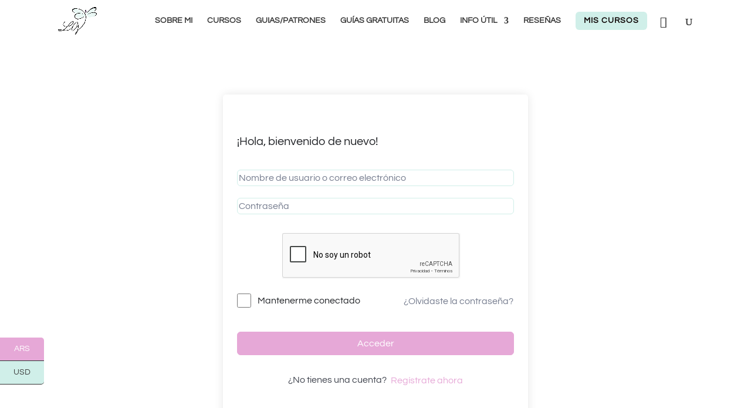

--- FILE ---
content_type: text/html; charset=utf-8
request_url: https://www.google.com/recaptcha/api2/anchor?ar=1&k=6Lc7AU8mAAAAAMCEMloxBW1E2f2xsCWLoX2A2wjv&co=aHR0cHM6Ly9sZ2Nyb2NoZXQuY29tOjQ0Mw..&hl=es&v=9TiwnJFHeuIw_s0wSd3fiKfN&size=normal&anchor-ms=20000&execute-ms=30000&cb=h87m5sv8zb9l
body_size: 49036
content:
<!DOCTYPE HTML><html dir="ltr" lang="es"><head><meta http-equiv="Content-Type" content="text/html; charset=UTF-8">
<meta http-equiv="X-UA-Compatible" content="IE=edge">
<title>reCAPTCHA</title>
<style type="text/css">
/* cyrillic-ext */
@font-face {
  font-family: 'Roboto';
  font-style: normal;
  font-weight: 400;
  font-stretch: 100%;
  src: url(//fonts.gstatic.com/s/roboto/v48/KFO7CnqEu92Fr1ME7kSn66aGLdTylUAMa3GUBHMdazTgWw.woff2) format('woff2');
  unicode-range: U+0460-052F, U+1C80-1C8A, U+20B4, U+2DE0-2DFF, U+A640-A69F, U+FE2E-FE2F;
}
/* cyrillic */
@font-face {
  font-family: 'Roboto';
  font-style: normal;
  font-weight: 400;
  font-stretch: 100%;
  src: url(//fonts.gstatic.com/s/roboto/v48/KFO7CnqEu92Fr1ME7kSn66aGLdTylUAMa3iUBHMdazTgWw.woff2) format('woff2');
  unicode-range: U+0301, U+0400-045F, U+0490-0491, U+04B0-04B1, U+2116;
}
/* greek-ext */
@font-face {
  font-family: 'Roboto';
  font-style: normal;
  font-weight: 400;
  font-stretch: 100%;
  src: url(//fonts.gstatic.com/s/roboto/v48/KFO7CnqEu92Fr1ME7kSn66aGLdTylUAMa3CUBHMdazTgWw.woff2) format('woff2');
  unicode-range: U+1F00-1FFF;
}
/* greek */
@font-face {
  font-family: 'Roboto';
  font-style: normal;
  font-weight: 400;
  font-stretch: 100%;
  src: url(//fonts.gstatic.com/s/roboto/v48/KFO7CnqEu92Fr1ME7kSn66aGLdTylUAMa3-UBHMdazTgWw.woff2) format('woff2');
  unicode-range: U+0370-0377, U+037A-037F, U+0384-038A, U+038C, U+038E-03A1, U+03A3-03FF;
}
/* math */
@font-face {
  font-family: 'Roboto';
  font-style: normal;
  font-weight: 400;
  font-stretch: 100%;
  src: url(//fonts.gstatic.com/s/roboto/v48/KFO7CnqEu92Fr1ME7kSn66aGLdTylUAMawCUBHMdazTgWw.woff2) format('woff2');
  unicode-range: U+0302-0303, U+0305, U+0307-0308, U+0310, U+0312, U+0315, U+031A, U+0326-0327, U+032C, U+032F-0330, U+0332-0333, U+0338, U+033A, U+0346, U+034D, U+0391-03A1, U+03A3-03A9, U+03B1-03C9, U+03D1, U+03D5-03D6, U+03F0-03F1, U+03F4-03F5, U+2016-2017, U+2034-2038, U+203C, U+2040, U+2043, U+2047, U+2050, U+2057, U+205F, U+2070-2071, U+2074-208E, U+2090-209C, U+20D0-20DC, U+20E1, U+20E5-20EF, U+2100-2112, U+2114-2115, U+2117-2121, U+2123-214F, U+2190, U+2192, U+2194-21AE, U+21B0-21E5, U+21F1-21F2, U+21F4-2211, U+2213-2214, U+2216-22FF, U+2308-230B, U+2310, U+2319, U+231C-2321, U+2336-237A, U+237C, U+2395, U+239B-23B7, U+23D0, U+23DC-23E1, U+2474-2475, U+25AF, U+25B3, U+25B7, U+25BD, U+25C1, U+25CA, U+25CC, U+25FB, U+266D-266F, U+27C0-27FF, U+2900-2AFF, U+2B0E-2B11, U+2B30-2B4C, U+2BFE, U+3030, U+FF5B, U+FF5D, U+1D400-1D7FF, U+1EE00-1EEFF;
}
/* symbols */
@font-face {
  font-family: 'Roboto';
  font-style: normal;
  font-weight: 400;
  font-stretch: 100%;
  src: url(//fonts.gstatic.com/s/roboto/v48/KFO7CnqEu92Fr1ME7kSn66aGLdTylUAMaxKUBHMdazTgWw.woff2) format('woff2');
  unicode-range: U+0001-000C, U+000E-001F, U+007F-009F, U+20DD-20E0, U+20E2-20E4, U+2150-218F, U+2190, U+2192, U+2194-2199, U+21AF, U+21E6-21F0, U+21F3, U+2218-2219, U+2299, U+22C4-22C6, U+2300-243F, U+2440-244A, U+2460-24FF, U+25A0-27BF, U+2800-28FF, U+2921-2922, U+2981, U+29BF, U+29EB, U+2B00-2BFF, U+4DC0-4DFF, U+FFF9-FFFB, U+10140-1018E, U+10190-1019C, U+101A0, U+101D0-101FD, U+102E0-102FB, U+10E60-10E7E, U+1D2C0-1D2D3, U+1D2E0-1D37F, U+1F000-1F0FF, U+1F100-1F1AD, U+1F1E6-1F1FF, U+1F30D-1F30F, U+1F315, U+1F31C, U+1F31E, U+1F320-1F32C, U+1F336, U+1F378, U+1F37D, U+1F382, U+1F393-1F39F, U+1F3A7-1F3A8, U+1F3AC-1F3AF, U+1F3C2, U+1F3C4-1F3C6, U+1F3CA-1F3CE, U+1F3D4-1F3E0, U+1F3ED, U+1F3F1-1F3F3, U+1F3F5-1F3F7, U+1F408, U+1F415, U+1F41F, U+1F426, U+1F43F, U+1F441-1F442, U+1F444, U+1F446-1F449, U+1F44C-1F44E, U+1F453, U+1F46A, U+1F47D, U+1F4A3, U+1F4B0, U+1F4B3, U+1F4B9, U+1F4BB, U+1F4BF, U+1F4C8-1F4CB, U+1F4D6, U+1F4DA, U+1F4DF, U+1F4E3-1F4E6, U+1F4EA-1F4ED, U+1F4F7, U+1F4F9-1F4FB, U+1F4FD-1F4FE, U+1F503, U+1F507-1F50B, U+1F50D, U+1F512-1F513, U+1F53E-1F54A, U+1F54F-1F5FA, U+1F610, U+1F650-1F67F, U+1F687, U+1F68D, U+1F691, U+1F694, U+1F698, U+1F6AD, U+1F6B2, U+1F6B9-1F6BA, U+1F6BC, U+1F6C6-1F6CF, U+1F6D3-1F6D7, U+1F6E0-1F6EA, U+1F6F0-1F6F3, U+1F6F7-1F6FC, U+1F700-1F7FF, U+1F800-1F80B, U+1F810-1F847, U+1F850-1F859, U+1F860-1F887, U+1F890-1F8AD, U+1F8B0-1F8BB, U+1F8C0-1F8C1, U+1F900-1F90B, U+1F93B, U+1F946, U+1F984, U+1F996, U+1F9E9, U+1FA00-1FA6F, U+1FA70-1FA7C, U+1FA80-1FA89, U+1FA8F-1FAC6, U+1FACE-1FADC, U+1FADF-1FAE9, U+1FAF0-1FAF8, U+1FB00-1FBFF;
}
/* vietnamese */
@font-face {
  font-family: 'Roboto';
  font-style: normal;
  font-weight: 400;
  font-stretch: 100%;
  src: url(//fonts.gstatic.com/s/roboto/v48/KFO7CnqEu92Fr1ME7kSn66aGLdTylUAMa3OUBHMdazTgWw.woff2) format('woff2');
  unicode-range: U+0102-0103, U+0110-0111, U+0128-0129, U+0168-0169, U+01A0-01A1, U+01AF-01B0, U+0300-0301, U+0303-0304, U+0308-0309, U+0323, U+0329, U+1EA0-1EF9, U+20AB;
}
/* latin-ext */
@font-face {
  font-family: 'Roboto';
  font-style: normal;
  font-weight: 400;
  font-stretch: 100%;
  src: url(//fonts.gstatic.com/s/roboto/v48/KFO7CnqEu92Fr1ME7kSn66aGLdTylUAMa3KUBHMdazTgWw.woff2) format('woff2');
  unicode-range: U+0100-02BA, U+02BD-02C5, U+02C7-02CC, U+02CE-02D7, U+02DD-02FF, U+0304, U+0308, U+0329, U+1D00-1DBF, U+1E00-1E9F, U+1EF2-1EFF, U+2020, U+20A0-20AB, U+20AD-20C0, U+2113, U+2C60-2C7F, U+A720-A7FF;
}
/* latin */
@font-face {
  font-family: 'Roboto';
  font-style: normal;
  font-weight: 400;
  font-stretch: 100%;
  src: url(//fonts.gstatic.com/s/roboto/v48/KFO7CnqEu92Fr1ME7kSn66aGLdTylUAMa3yUBHMdazQ.woff2) format('woff2');
  unicode-range: U+0000-00FF, U+0131, U+0152-0153, U+02BB-02BC, U+02C6, U+02DA, U+02DC, U+0304, U+0308, U+0329, U+2000-206F, U+20AC, U+2122, U+2191, U+2193, U+2212, U+2215, U+FEFF, U+FFFD;
}
/* cyrillic-ext */
@font-face {
  font-family: 'Roboto';
  font-style: normal;
  font-weight: 500;
  font-stretch: 100%;
  src: url(//fonts.gstatic.com/s/roboto/v48/KFO7CnqEu92Fr1ME7kSn66aGLdTylUAMa3GUBHMdazTgWw.woff2) format('woff2');
  unicode-range: U+0460-052F, U+1C80-1C8A, U+20B4, U+2DE0-2DFF, U+A640-A69F, U+FE2E-FE2F;
}
/* cyrillic */
@font-face {
  font-family: 'Roboto';
  font-style: normal;
  font-weight: 500;
  font-stretch: 100%;
  src: url(//fonts.gstatic.com/s/roboto/v48/KFO7CnqEu92Fr1ME7kSn66aGLdTylUAMa3iUBHMdazTgWw.woff2) format('woff2');
  unicode-range: U+0301, U+0400-045F, U+0490-0491, U+04B0-04B1, U+2116;
}
/* greek-ext */
@font-face {
  font-family: 'Roboto';
  font-style: normal;
  font-weight: 500;
  font-stretch: 100%;
  src: url(//fonts.gstatic.com/s/roboto/v48/KFO7CnqEu92Fr1ME7kSn66aGLdTylUAMa3CUBHMdazTgWw.woff2) format('woff2');
  unicode-range: U+1F00-1FFF;
}
/* greek */
@font-face {
  font-family: 'Roboto';
  font-style: normal;
  font-weight: 500;
  font-stretch: 100%;
  src: url(//fonts.gstatic.com/s/roboto/v48/KFO7CnqEu92Fr1ME7kSn66aGLdTylUAMa3-UBHMdazTgWw.woff2) format('woff2');
  unicode-range: U+0370-0377, U+037A-037F, U+0384-038A, U+038C, U+038E-03A1, U+03A3-03FF;
}
/* math */
@font-face {
  font-family: 'Roboto';
  font-style: normal;
  font-weight: 500;
  font-stretch: 100%;
  src: url(//fonts.gstatic.com/s/roboto/v48/KFO7CnqEu92Fr1ME7kSn66aGLdTylUAMawCUBHMdazTgWw.woff2) format('woff2');
  unicode-range: U+0302-0303, U+0305, U+0307-0308, U+0310, U+0312, U+0315, U+031A, U+0326-0327, U+032C, U+032F-0330, U+0332-0333, U+0338, U+033A, U+0346, U+034D, U+0391-03A1, U+03A3-03A9, U+03B1-03C9, U+03D1, U+03D5-03D6, U+03F0-03F1, U+03F4-03F5, U+2016-2017, U+2034-2038, U+203C, U+2040, U+2043, U+2047, U+2050, U+2057, U+205F, U+2070-2071, U+2074-208E, U+2090-209C, U+20D0-20DC, U+20E1, U+20E5-20EF, U+2100-2112, U+2114-2115, U+2117-2121, U+2123-214F, U+2190, U+2192, U+2194-21AE, U+21B0-21E5, U+21F1-21F2, U+21F4-2211, U+2213-2214, U+2216-22FF, U+2308-230B, U+2310, U+2319, U+231C-2321, U+2336-237A, U+237C, U+2395, U+239B-23B7, U+23D0, U+23DC-23E1, U+2474-2475, U+25AF, U+25B3, U+25B7, U+25BD, U+25C1, U+25CA, U+25CC, U+25FB, U+266D-266F, U+27C0-27FF, U+2900-2AFF, U+2B0E-2B11, U+2B30-2B4C, U+2BFE, U+3030, U+FF5B, U+FF5D, U+1D400-1D7FF, U+1EE00-1EEFF;
}
/* symbols */
@font-face {
  font-family: 'Roboto';
  font-style: normal;
  font-weight: 500;
  font-stretch: 100%;
  src: url(//fonts.gstatic.com/s/roboto/v48/KFO7CnqEu92Fr1ME7kSn66aGLdTylUAMaxKUBHMdazTgWw.woff2) format('woff2');
  unicode-range: U+0001-000C, U+000E-001F, U+007F-009F, U+20DD-20E0, U+20E2-20E4, U+2150-218F, U+2190, U+2192, U+2194-2199, U+21AF, U+21E6-21F0, U+21F3, U+2218-2219, U+2299, U+22C4-22C6, U+2300-243F, U+2440-244A, U+2460-24FF, U+25A0-27BF, U+2800-28FF, U+2921-2922, U+2981, U+29BF, U+29EB, U+2B00-2BFF, U+4DC0-4DFF, U+FFF9-FFFB, U+10140-1018E, U+10190-1019C, U+101A0, U+101D0-101FD, U+102E0-102FB, U+10E60-10E7E, U+1D2C0-1D2D3, U+1D2E0-1D37F, U+1F000-1F0FF, U+1F100-1F1AD, U+1F1E6-1F1FF, U+1F30D-1F30F, U+1F315, U+1F31C, U+1F31E, U+1F320-1F32C, U+1F336, U+1F378, U+1F37D, U+1F382, U+1F393-1F39F, U+1F3A7-1F3A8, U+1F3AC-1F3AF, U+1F3C2, U+1F3C4-1F3C6, U+1F3CA-1F3CE, U+1F3D4-1F3E0, U+1F3ED, U+1F3F1-1F3F3, U+1F3F5-1F3F7, U+1F408, U+1F415, U+1F41F, U+1F426, U+1F43F, U+1F441-1F442, U+1F444, U+1F446-1F449, U+1F44C-1F44E, U+1F453, U+1F46A, U+1F47D, U+1F4A3, U+1F4B0, U+1F4B3, U+1F4B9, U+1F4BB, U+1F4BF, U+1F4C8-1F4CB, U+1F4D6, U+1F4DA, U+1F4DF, U+1F4E3-1F4E6, U+1F4EA-1F4ED, U+1F4F7, U+1F4F9-1F4FB, U+1F4FD-1F4FE, U+1F503, U+1F507-1F50B, U+1F50D, U+1F512-1F513, U+1F53E-1F54A, U+1F54F-1F5FA, U+1F610, U+1F650-1F67F, U+1F687, U+1F68D, U+1F691, U+1F694, U+1F698, U+1F6AD, U+1F6B2, U+1F6B9-1F6BA, U+1F6BC, U+1F6C6-1F6CF, U+1F6D3-1F6D7, U+1F6E0-1F6EA, U+1F6F0-1F6F3, U+1F6F7-1F6FC, U+1F700-1F7FF, U+1F800-1F80B, U+1F810-1F847, U+1F850-1F859, U+1F860-1F887, U+1F890-1F8AD, U+1F8B0-1F8BB, U+1F8C0-1F8C1, U+1F900-1F90B, U+1F93B, U+1F946, U+1F984, U+1F996, U+1F9E9, U+1FA00-1FA6F, U+1FA70-1FA7C, U+1FA80-1FA89, U+1FA8F-1FAC6, U+1FACE-1FADC, U+1FADF-1FAE9, U+1FAF0-1FAF8, U+1FB00-1FBFF;
}
/* vietnamese */
@font-face {
  font-family: 'Roboto';
  font-style: normal;
  font-weight: 500;
  font-stretch: 100%;
  src: url(//fonts.gstatic.com/s/roboto/v48/KFO7CnqEu92Fr1ME7kSn66aGLdTylUAMa3OUBHMdazTgWw.woff2) format('woff2');
  unicode-range: U+0102-0103, U+0110-0111, U+0128-0129, U+0168-0169, U+01A0-01A1, U+01AF-01B0, U+0300-0301, U+0303-0304, U+0308-0309, U+0323, U+0329, U+1EA0-1EF9, U+20AB;
}
/* latin-ext */
@font-face {
  font-family: 'Roboto';
  font-style: normal;
  font-weight: 500;
  font-stretch: 100%;
  src: url(//fonts.gstatic.com/s/roboto/v48/KFO7CnqEu92Fr1ME7kSn66aGLdTylUAMa3KUBHMdazTgWw.woff2) format('woff2');
  unicode-range: U+0100-02BA, U+02BD-02C5, U+02C7-02CC, U+02CE-02D7, U+02DD-02FF, U+0304, U+0308, U+0329, U+1D00-1DBF, U+1E00-1E9F, U+1EF2-1EFF, U+2020, U+20A0-20AB, U+20AD-20C0, U+2113, U+2C60-2C7F, U+A720-A7FF;
}
/* latin */
@font-face {
  font-family: 'Roboto';
  font-style: normal;
  font-weight: 500;
  font-stretch: 100%;
  src: url(//fonts.gstatic.com/s/roboto/v48/KFO7CnqEu92Fr1ME7kSn66aGLdTylUAMa3yUBHMdazQ.woff2) format('woff2');
  unicode-range: U+0000-00FF, U+0131, U+0152-0153, U+02BB-02BC, U+02C6, U+02DA, U+02DC, U+0304, U+0308, U+0329, U+2000-206F, U+20AC, U+2122, U+2191, U+2193, U+2212, U+2215, U+FEFF, U+FFFD;
}
/* cyrillic-ext */
@font-face {
  font-family: 'Roboto';
  font-style: normal;
  font-weight: 900;
  font-stretch: 100%;
  src: url(//fonts.gstatic.com/s/roboto/v48/KFO7CnqEu92Fr1ME7kSn66aGLdTylUAMa3GUBHMdazTgWw.woff2) format('woff2');
  unicode-range: U+0460-052F, U+1C80-1C8A, U+20B4, U+2DE0-2DFF, U+A640-A69F, U+FE2E-FE2F;
}
/* cyrillic */
@font-face {
  font-family: 'Roboto';
  font-style: normal;
  font-weight: 900;
  font-stretch: 100%;
  src: url(//fonts.gstatic.com/s/roboto/v48/KFO7CnqEu92Fr1ME7kSn66aGLdTylUAMa3iUBHMdazTgWw.woff2) format('woff2');
  unicode-range: U+0301, U+0400-045F, U+0490-0491, U+04B0-04B1, U+2116;
}
/* greek-ext */
@font-face {
  font-family: 'Roboto';
  font-style: normal;
  font-weight: 900;
  font-stretch: 100%;
  src: url(//fonts.gstatic.com/s/roboto/v48/KFO7CnqEu92Fr1ME7kSn66aGLdTylUAMa3CUBHMdazTgWw.woff2) format('woff2');
  unicode-range: U+1F00-1FFF;
}
/* greek */
@font-face {
  font-family: 'Roboto';
  font-style: normal;
  font-weight: 900;
  font-stretch: 100%;
  src: url(//fonts.gstatic.com/s/roboto/v48/KFO7CnqEu92Fr1ME7kSn66aGLdTylUAMa3-UBHMdazTgWw.woff2) format('woff2');
  unicode-range: U+0370-0377, U+037A-037F, U+0384-038A, U+038C, U+038E-03A1, U+03A3-03FF;
}
/* math */
@font-face {
  font-family: 'Roboto';
  font-style: normal;
  font-weight: 900;
  font-stretch: 100%;
  src: url(//fonts.gstatic.com/s/roboto/v48/KFO7CnqEu92Fr1ME7kSn66aGLdTylUAMawCUBHMdazTgWw.woff2) format('woff2');
  unicode-range: U+0302-0303, U+0305, U+0307-0308, U+0310, U+0312, U+0315, U+031A, U+0326-0327, U+032C, U+032F-0330, U+0332-0333, U+0338, U+033A, U+0346, U+034D, U+0391-03A1, U+03A3-03A9, U+03B1-03C9, U+03D1, U+03D5-03D6, U+03F0-03F1, U+03F4-03F5, U+2016-2017, U+2034-2038, U+203C, U+2040, U+2043, U+2047, U+2050, U+2057, U+205F, U+2070-2071, U+2074-208E, U+2090-209C, U+20D0-20DC, U+20E1, U+20E5-20EF, U+2100-2112, U+2114-2115, U+2117-2121, U+2123-214F, U+2190, U+2192, U+2194-21AE, U+21B0-21E5, U+21F1-21F2, U+21F4-2211, U+2213-2214, U+2216-22FF, U+2308-230B, U+2310, U+2319, U+231C-2321, U+2336-237A, U+237C, U+2395, U+239B-23B7, U+23D0, U+23DC-23E1, U+2474-2475, U+25AF, U+25B3, U+25B7, U+25BD, U+25C1, U+25CA, U+25CC, U+25FB, U+266D-266F, U+27C0-27FF, U+2900-2AFF, U+2B0E-2B11, U+2B30-2B4C, U+2BFE, U+3030, U+FF5B, U+FF5D, U+1D400-1D7FF, U+1EE00-1EEFF;
}
/* symbols */
@font-face {
  font-family: 'Roboto';
  font-style: normal;
  font-weight: 900;
  font-stretch: 100%;
  src: url(//fonts.gstatic.com/s/roboto/v48/KFO7CnqEu92Fr1ME7kSn66aGLdTylUAMaxKUBHMdazTgWw.woff2) format('woff2');
  unicode-range: U+0001-000C, U+000E-001F, U+007F-009F, U+20DD-20E0, U+20E2-20E4, U+2150-218F, U+2190, U+2192, U+2194-2199, U+21AF, U+21E6-21F0, U+21F3, U+2218-2219, U+2299, U+22C4-22C6, U+2300-243F, U+2440-244A, U+2460-24FF, U+25A0-27BF, U+2800-28FF, U+2921-2922, U+2981, U+29BF, U+29EB, U+2B00-2BFF, U+4DC0-4DFF, U+FFF9-FFFB, U+10140-1018E, U+10190-1019C, U+101A0, U+101D0-101FD, U+102E0-102FB, U+10E60-10E7E, U+1D2C0-1D2D3, U+1D2E0-1D37F, U+1F000-1F0FF, U+1F100-1F1AD, U+1F1E6-1F1FF, U+1F30D-1F30F, U+1F315, U+1F31C, U+1F31E, U+1F320-1F32C, U+1F336, U+1F378, U+1F37D, U+1F382, U+1F393-1F39F, U+1F3A7-1F3A8, U+1F3AC-1F3AF, U+1F3C2, U+1F3C4-1F3C6, U+1F3CA-1F3CE, U+1F3D4-1F3E0, U+1F3ED, U+1F3F1-1F3F3, U+1F3F5-1F3F7, U+1F408, U+1F415, U+1F41F, U+1F426, U+1F43F, U+1F441-1F442, U+1F444, U+1F446-1F449, U+1F44C-1F44E, U+1F453, U+1F46A, U+1F47D, U+1F4A3, U+1F4B0, U+1F4B3, U+1F4B9, U+1F4BB, U+1F4BF, U+1F4C8-1F4CB, U+1F4D6, U+1F4DA, U+1F4DF, U+1F4E3-1F4E6, U+1F4EA-1F4ED, U+1F4F7, U+1F4F9-1F4FB, U+1F4FD-1F4FE, U+1F503, U+1F507-1F50B, U+1F50D, U+1F512-1F513, U+1F53E-1F54A, U+1F54F-1F5FA, U+1F610, U+1F650-1F67F, U+1F687, U+1F68D, U+1F691, U+1F694, U+1F698, U+1F6AD, U+1F6B2, U+1F6B9-1F6BA, U+1F6BC, U+1F6C6-1F6CF, U+1F6D3-1F6D7, U+1F6E0-1F6EA, U+1F6F0-1F6F3, U+1F6F7-1F6FC, U+1F700-1F7FF, U+1F800-1F80B, U+1F810-1F847, U+1F850-1F859, U+1F860-1F887, U+1F890-1F8AD, U+1F8B0-1F8BB, U+1F8C0-1F8C1, U+1F900-1F90B, U+1F93B, U+1F946, U+1F984, U+1F996, U+1F9E9, U+1FA00-1FA6F, U+1FA70-1FA7C, U+1FA80-1FA89, U+1FA8F-1FAC6, U+1FACE-1FADC, U+1FADF-1FAE9, U+1FAF0-1FAF8, U+1FB00-1FBFF;
}
/* vietnamese */
@font-face {
  font-family: 'Roboto';
  font-style: normal;
  font-weight: 900;
  font-stretch: 100%;
  src: url(//fonts.gstatic.com/s/roboto/v48/KFO7CnqEu92Fr1ME7kSn66aGLdTylUAMa3OUBHMdazTgWw.woff2) format('woff2');
  unicode-range: U+0102-0103, U+0110-0111, U+0128-0129, U+0168-0169, U+01A0-01A1, U+01AF-01B0, U+0300-0301, U+0303-0304, U+0308-0309, U+0323, U+0329, U+1EA0-1EF9, U+20AB;
}
/* latin-ext */
@font-face {
  font-family: 'Roboto';
  font-style: normal;
  font-weight: 900;
  font-stretch: 100%;
  src: url(//fonts.gstatic.com/s/roboto/v48/KFO7CnqEu92Fr1ME7kSn66aGLdTylUAMa3KUBHMdazTgWw.woff2) format('woff2');
  unicode-range: U+0100-02BA, U+02BD-02C5, U+02C7-02CC, U+02CE-02D7, U+02DD-02FF, U+0304, U+0308, U+0329, U+1D00-1DBF, U+1E00-1E9F, U+1EF2-1EFF, U+2020, U+20A0-20AB, U+20AD-20C0, U+2113, U+2C60-2C7F, U+A720-A7FF;
}
/* latin */
@font-face {
  font-family: 'Roboto';
  font-style: normal;
  font-weight: 900;
  font-stretch: 100%;
  src: url(//fonts.gstatic.com/s/roboto/v48/KFO7CnqEu92Fr1ME7kSn66aGLdTylUAMa3yUBHMdazQ.woff2) format('woff2');
  unicode-range: U+0000-00FF, U+0131, U+0152-0153, U+02BB-02BC, U+02C6, U+02DA, U+02DC, U+0304, U+0308, U+0329, U+2000-206F, U+20AC, U+2122, U+2191, U+2193, U+2212, U+2215, U+FEFF, U+FFFD;
}

</style>
<link rel="stylesheet" type="text/css" href="https://www.gstatic.com/recaptcha/releases/9TiwnJFHeuIw_s0wSd3fiKfN/styles__ltr.css">
<script nonce="pgAEha_4JJuf7Vwnpr345w" type="text/javascript">window['__recaptcha_api'] = 'https://www.google.com/recaptcha/api2/';</script>
<script type="text/javascript" src="https://www.gstatic.com/recaptcha/releases/9TiwnJFHeuIw_s0wSd3fiKfN/recaptcha__es.js" nonce="pgAEha_4JJuf7Vwnpr345w">
      
    </script></head>
<body><div id="rc-anchor-alert" class="rc-anchor-alert"></div>
<input type="hidden" id="recaptcha-token" value="[base64]">
<script type="text/javascript" nonce="pgAEha_4JJuf7Vwnpr345w">
      recaptcha.anchor.Main.init("[\x22ainput\x22,[\x22bgdata\x22,\x22\x22,\[base64]/[base64]/[base64]/KE4oMTI0LHYsdi5HKSxMWihsLHYpKTpOKDEyNCx2LGwpLFYpLHYpLFQpKSxGKDE3MSx2KX0scjc9ZnVuY3Rpb24obCl7cmV0dXJuIGx9LEM9ZnVuY3Rpb24obCxWLHYpe04odixsLFYpLFZbYWtdPTI3OTZ9LG49ZnVuY3Rpb24obCxWKXtWLlg9KChWLlg/[base64]/[base64]/[base64]/[base64]/[base64]/[base64]/[base64]/[base64]/[base64]/[base64]/[base64]\\u003d\x22,\[base64]\\u003d\x22,\x22wrHDmUQ0w48UBMK5THgKH8OUw7I0wrlufg9AJMOhw487S8KzYsKBX8OmeC3CtMOZw7F0w73DqsOBw6HDisOOVC7Do8KdNsOwCsK7HXPDlRnDrMOsw7/CmcOrw4tqwqDDpMOTw53CvMO/UkNCCcK7woxgw5XCj3F6ZmnDiHcXRMOdw5bDqMOWw6MNRMKQHcOccMKWw5/CihhAJcOcw5XDvHzDjcOTTh4uwr3DoTcVA8OiWnrCr8Kzw6E7wpJFwpPDhgFDw4jDr8O3w7TDsFJywp/Dt8OPGGh+wpfCoMKaY8KgwpBZQHRnw5ETwpTDi3s3wonCmiNUUCLDuxXCvTvDj8KEBsOswpcNXTjChT7DmB/CiCTDp0U2wptLwr5Fw6zCtD7Dmh/Cp8Okb0rCtmvDucK8G8KcNg1uC27Dp2cuwoXCmMKqw7rCnsOfwqrDtTfCjmzDkn7DrwPDksKAY8Kcwoomwpd3aW9Vwr7Clm9/[base64]/CucKAQsKJO0XDpDvChsKRbsKTNMOOfcOGwrsUw5bDpWc0w5sTfcOdw7nDr8OZKy0Ww6XCncOAWMK7U2UTwrJVUcOqwrwtJcKHGcKYwps7w4/CsFo1C8OlH8KOH0LDr8O4c8OJw4XChiUOFVtpAkgwHhcSw4jDvT1fRcOPw5HDtcOmw6HDtsO2SMKzwpvDj8OGw7bDqSxPacOjSSnCksOLw7Yjw6jDoMOMFMKifTvDsS/CgkpAw5/Ck8K9w5RFL08LOsOZFnjCj8OmwobDmXRzWcOmajjDvFlfw7vCusK0MgTDhVpVw5bCsinCtjB3D1XCkjMHKRstHMKUw7HDvh3Dl8KKeks6wr5HwrfChVEgMsKnIiLDlBMBw4nCnX8AYcOpw7vChQBhLS/ClcKxSC0pUT/CpER/w7ZPw7IYQEFmw4wlOMOiXcKBIwowNkF1w6LDkMKxaUfDjjwkZTTCuVlNR8K4K8K4wpNwf3tmw5Qjw6/CpybCiMKTwopgTkbDqsKYclHCnRkGw7VKCB5FDj5/wo/DqcOBw5nCrsKSw77DqXTCqkZqNsOewodLZcKfKmHCkWdpwqPCmcK5wp/DvMOgwqPDlAzCtAvDrcOmwrQVwrjCuMOZD35qQ8Kww5rDqlPCjiLCtD/ClcKsHz1aAGMqXFdkw5Iow4t9wp/CqcKJw5FRw7zDnmrCinfDhR4OKcKMDxB1DcKmA8KzwpzDk8KwX09ww53DocK5wrxLw5nDm8KjUmLDgsKLcCvDqU8Ewo0XbsK8fWdsw4F+wrECwprCqhrCrTBawrnDjMKzw5ZndsOlwqrDssKEwqbDiXLChRx9Az/CnsOgSykQw6Newrlkw5/[base64]/Cq8KAw5ZrMwp/w5HDiMOPw6zDm8O6w4tzasK6X8KCw5RkwrvCgk/[base64]/CvMKYHsKNMx4Uw6jDlMKfwobCpwRMw5/CisKPw6wPMcOnM8OlAsO0dTdaYsOpw6fCo3kMbsOlVV0Jcg/[base64]/[base64]/wrxgdsORw6zDq8OpaMO6EzXCh1zCuMOuwq1SwrxGwpNbw7HCrlDDnUDCrxnClBzDrMOTbcOXwofCtsOKwqnDnMKOw7DDqxEiN8O1JHfCrx1qw57CskAKw5k5HQvCoj/[base64]/Cj8Odw5DDg8OtXcOAw7wcw4DCo2jDtMKpVcO6Z8OEewbDomtBw40SesKdwrDDqFFWwpwZQ8KNFBnDpcOyw7lDwrDDnV4vw4zCgXdzw6vDhDpXwqc+w6huPU3Cl8OiI8O3wpQKwrbDscKAwqrCgy/DrcK0dcKdw4DCm8KbCMOSwp7DsG/DvMOYTV/CvWNdY8OXwqPDvsKqDyMmw69+wpVxREASH8OEw4TCvMOcw6/CnFnDksOAw5B9ZWrCqsKUOcKEwr7CuHszwrDCq8OYwr0HPMOIwr9NcsKhOwrCp8OjKwfDgFHCtjfDkSHDk8OKw4sDw63Cs1JpMgpfw6vDm1/CjB59NEAfLsOXXMKyM1XDssOPMENNZjHDvmrDusOQwrkLwr7DkcK1wrU+w6cVw5zCiiTDksKPVUbCokTCrnRUwprCk8Ktw4diBsO+w7DCoAI0w73CmMOVwoQjw7/Dt1ZNNMKQXyrDhsOSIsONw6Blw7c/DiTDg8KEB2DCj09Yw7MDRcOOw7rDmD/CgsO2wroKw7PDrDkRwp89w5HDohHDgkXDnsKuw6LDuz7DpMK2wpzCoMOAwoMAw7TDpBV/fWdgwpxidsKLScK/[base64]/ClMOMT8O0wp9Jw6/DmsOOZcOTwpPDg8OLeFLDvMK2O8O5w6LDv3FIwptuw6jDq8K/RFgKwr3DjxAiw7HDu0bCpmIHUivCpsKmwqnDrARXw6vChcKydRcYw5/[base64]/ClDkDJMKRw7TCjcO7w5pSV0vCosKXSMK8MwXDkSbDs3fCtcKnLjrDnyLClUPDpsKzwqvCn1swOnomLhUFeMKJS8Kzw5vCtUDDmlE4wpzClGBmNVnDhybCjMORwrDCqkkffcOpwoYPw5xlwo/Do8KHw6w+RcOyOB00woF4wpnCgsK/SS0sIBQbw65xwpgvwpvCrkPCq8K0wq8hOcKewojDmRXCkwzDhMKrbhDCpTk0LQrDsMKkWRE/byjDv8O9ckpHb8ODwqVBAMO7wqnCvSzCiBZcw7dAFX9Mw7A5SHvDrljCuxrDo8OPw5rCjyMrLgbCr2Vow6XCn8KcPnNsHEPDpkpUVsOywo/DmGHCugXDksOmwrTDngDCiGHDh8Orw5DDmcK/Y8OFwolOCHoGUE/CiUHCtHJbw5bDqsOXeDQ5CcOewrbCuUXCuhNiwq/DrTN9c8KtAFfCgw7Ck8KdNMOoIjTDgcOSJsK2F8Kcw7TCsAscAT3Dk2IOwoFgw4PDi8K3X8KbNcK2MsO2w5DCi8ODwohWw7AWw63DijTCihUTemFdw6gpw7/[base64]/DgsKta8Otw4HCq8OGP8KOwpZ6w7tcMjcFRsOeJsK0wpdTwoknwrhKXG5pDGXDmDjDlcO6wol1w48nwofDgFF5OkjCiF8vHMOlF0VhXMKDE8KxwozCucOFw7rDo1MGVMOxwoHDtMKpTVfCpyQuwoXDosOwM8OWIVIbw7fDvD0WHiQ/w5oEwrckacO8I8KKHjrDuMKkUGDDj8OxJkPDmcOXDH59IBs0QcKNwpw3MXlGwot6AjHChUscKyRGSnwRZGTDn8OYwqDDmsOXWcOXP0DCnhDDvcK+WsKXw7/[base64]/w58XJ1Uyw6bCscKcFlLDhmsLIQxIUsKXOMKNwqTDkcOEw6ocD8KWwqvDgsKYw64PMkgBH8Kwwo9BScKuCT/CtUfCvVswKsOdwoTCnQ1FdUBbw7vDmn5XwpXDl3Y3SloALsOAZCpCw5vCqGDCi8KnQMKnw5zCmVFPwqZ5d3QtSB/[base64]/BMKMAMOpwpBpw4nCu8K3w6E6DTwcEsKaCzEVHlw+wp3DmRTCjzptRxw7w5DCoxhZw7HCu3Jaw7rDsgzDm8KiJ8K2VHg5wqLDncKFwp/DjcOjw4DDlsOtwp/DhcKgwprDkRTDm20JwpF/wpfDjUzDpcKyAwo6QQoIw58MOG49wqM2BsOJEnxwcxfChcKFw57Dn8OtwodGw5khwopnbx/ClnTCicOaSmNHw5lLG8OuKcKEwoI9M8KWw5UGwoxMP1dvw5wdw5plc8OcMj7Cg2zCrH5cw7rDgsOCwoTCrMKXwpLDmR/[base64]/[base64]/JsOBwq8sNcOCeMOfwrlkwpsReRc7VlcuWMKkwq3Dr3PCsmwkUkDCvcKbw4nDqsKpw6DCgMKpJzp6w7w7FsKDKmHDo8K3w7lgw7vCiMOcCMOxwq/Cq0UfwqDDt8Okw6ZhBBlqwpLDusKFeQdodGrDiMOEwpfDjBhnIMKbwqzDucOKwp3Ch8KqEQ7DkWbDkMODT8OQw4hTLFIebkbDox9Vw6vCiUV/ccO1wpXChsOMci4cwql7wprDiD3CokdbwpJTYsOkLx1VwpbDmlLCuR1fYUDCvAgrccKgMcOUwoDDvl5OwppUXcOow47DncKVPcKbw4jChMKPw79Nw5EjacKaw7zCpMKsHFpFT8KvYcKCF8O9wrlqdXhYwrAsw4kKbAQGLSbDmltjKMKnelk/UXt9w7hDLcK2w6rCv8OIOwBUw5JTIsKGFMOBwqkgaVrCvFI5YMKVXzPDu8OJEcONwpMHKsKkw4XDnQ0fw7QNw7pJRMK1EAvCr8OvH8KYwp/DvcO4wqcgQUTCkEvCrzoqwoc+w7/ChcK4RR3Ds8Owb0XDtcOxf8KNXg3Cnjtlw7kPwp7CvyQwO8O9HD8kwr8ta8KuwpPDoQfCtkrDtizCqsO6wpLDgcK9fsOAfW80w4NQXmdiQsORS3nCjsKHAMKHw54/OnrDm2AbHFXDm8KvwrU4RsKCYxd7w5d1wqE0wqZMw4bCsWnDpsOzJw9jccOwWMKrJMKgS1kJwo/DnlwJw4o+XznCrMOkwr4/XEtyw7kbwoPClsO2e8KEGTQnfHzCv8KYRcOkd8KZc3kdGE/DrMKYSMOvw53CjzzDlXl8RV/[base64]/[base64]/CkT7CtMOiK8OHImYmVX1vJMOOwq8yEsOWw6c9wrkTSX05wpzDqmRgwpXDrkjDpcK7K8K/woUtQcODH8OXdsKgwrXDv1tswpXCh8OTw6E7w7nDj8O+wpPCrXTCk8KkwrYcMBzDssO6RS54N8KMw7QRw5ohWhMEwpVKwox2U23DnBVEYcK2HcOqDsKMwqMowok8w47DqXUpXWjDt0Iew65vLRBSNcKYw4XDrCkPY1fCvEfCvcOcIsOLw63DosOgUBAqDgd2awnDhy/CjAbDjilPwoxDw4B6w6xWflluBMKPYkdyw6ZgTzfCm8KJVmDCoMOXFcK9McKCw4/CosO4w6pnw4JnwqJpRsOOQsOmw5DDlMOWw6EcIcKuwq9Wwr/CjcOGB8OEwoNCwo08Ql5WJB5Uw5/ClcKwDsKFw4Amw67DmcKLGsOXw43CrxDCsRLDkz0SwrQuJsOJwq3DgMKBw4PDlhPDtz8SIMKqfStbw4jDrsK5R8OMw5x/[base64]/DtsKkcWZ0O8Osw79HVE94w5vDujUOdMKbw4HCusK0FErDqxdSeALCgRDDpMO6wpXDrgzDl8Kjw4/CikfCthDDlEQFfcOiOFkeJlLCkjJ2aFYgwpXCpMOmIFtoMRvCssOGwpstJwQmdD/CscOnwq/DoMKmw4rCjVjCocOXwoPCvQskwp7DosK5wqvCoMKqDV/DrMOKw51fw70zw4fDv8Odw6Mow5l6Flp1CMOfRwrDvDvDm8OwF8OpaMK/wpDDusK/HcK0w5IfHMO8KR/[base64]/DtWdJMMKDJRBzB8KJN8KAbmM/MjMdacOiw7AJw4FWw5nCnsK0EMO8w4Q8w6bDlRZLwr9uDMKPwqgcOGkrw79UUcOHw7tYOsKtwpDDmcOww5cHwowJwp5Hd2Y/DsO/wrcaA8KZw4/Dg8KUwqtsCsKkWkgHw5ZgWsK1w6bCsQxrwrXCs3pWwqBFwoLDrsOww6fCtcKMw4PDlnRxwojCthkdJi7ClsKMw6E6NGFMCE/CoQDCvyhdwph5wp7Dv2E7w4rCtRjDqEjCm8K8eVnCoWjDnjAJdAnCn8KpSkIVw5rDvE7DnA7Du0hZw5bDl8OBwo/CgDN+w5sIQ8OUMcOqw6zCn8OOd8KXVsOFwqvDhsK8DcOOOsORCcOGwoPCn8Kzw60qwo7DtQc1w71GwpAxw7xhwr7ChArCoDXCnMOQw7DCsE4XwqLDhMOkJ19XwovDuXzCginDmWPCrE9Rw5wEw5taw6sJSXlwRH8lOcOsAsKAwoEYw6/DsA99JmZ9w6fCnsKjL8KCHBIfwozDkcOAw4bDosO5wpUJw6XDncOyIcK1w6XCrcOFcwwqw5zCiWzCh2DDuU/CpzPCgnTChS0WX2UCwrd4wpLDs2J8wqbCu8OcwpnDqcOcwpc4wqtgOMObwoN7B1ssw7RSa8Ouw6NIwo8ZCFwEw4sLWVPCpcODGztSwr/DlDLDssKAwqHCg8K0wpbDr8K+AsKhccKNwrBhBidGIgDCssKUQsO/GcKyMcKIwpbDnF7CpinDjVx6RkhUPMKXXG/[base64]/wo01a8OJw6Jbwo9LVcODe8OVZWfCuSzDvkrCiMKZRMOjwrlwVsKfw4U8EMOOB8OTfyTDsMKTXi/DnHPDgcKQHjHDhyE3wokYwq/DmcOUIy3CoMKgw78gwqXDg3fDmmXCo8OgPlA1T8KoMcKAw6nDrcOSV8OMXGtwCmE6wpTCg1TCmcOdwpvCvcOQbcKFNFfCjRF+w6HCmcOrwpfDj8OqOQ/Cn38VwqvCrcK/w41wZxnCvD8rw7JUwpDDngNJEcO2QDPDtcK3wqBTMQpWScOPwowXw7vClcOKwp8Tw4LDgAwTw5J7KsOfQ8O1w5Fsw6XDnMKewqTCgXNeCVzDv3ZRLMOPw6jDo2YLEcOOL8Kowq3CvW10DyXDscOmGGDCgmM/CcKZwpbCmMOFfhLDhnPCsMO/PMOvOEjDhMOpCcOawqDDkBJlwrDCg8OgOcKWX8KUw73CjQhQGBbDmzXDtE5Xw7Qvw6/ClsKSGcKRPMKUwq5aBFEowrTCosK1wqXDo8ODw7F5KyBlXcOuD8Odw6BIYQ8gwp9Dw5rCgcOdwpRowrbDkCVYwo7Ci3kdw6rDk8OpByXDtMOWwpEQw6fDvy3Dk3HDucOEwpIVwpPDkR3DscOIwohUYsOkWijDucOLw59AAsKqO8Kiwpgaw60nV8O9wqRww7kmMQ/ChhY4wotQexTCqRBVOCrCpjTCv05NwqE5w5LDjHpCR8Oua8K/[base64]/DiDMVVMKTTCBrAsKhcMK6wrMWw5Apwq7CuMKMw5TCoVsRw6rCp1RHasOowrc4CsK6GkAwH8Olw57DisOawo3CuGDCvMKAwqzDkWXDiHbDhiTDiMKVAknDlDPClz/[base64]/[base64]/DnhnDu8KcI00JwrESw6rDj8Kaw40XV8KKVV/[base64]/CphbCkmjCp8K9w5XDlT/Cp8OPwpzDqMK4D2g/wrtTw5BAQ8OeREjDpcO/Ym/DisKzM3LCuzLDucKXLMO1fVYjw4/Cr2wYw50swpk+wqTCmC3DqsKwO8KHw6VKSjA/M8OVAcKJDGzCjFRPw6k8TH1uw77ClcKGZ3rCrEzCkcKmLXbCpsObRB1bJ8K8w4TDmRlGw5PDgMOBw67DqEg3c8OLew8/KwMhw5IfaFRzYcKtw4xIGCtoDRPChsO+w5PCiMO7w5ZYfEt9wpbConnDhSXDiMKIwrliM8KmQmxAwp5GIsKxw5s5NsOEwo58wr/[base64]/Dn8O/wooxHMKtw6kuLA5Fw7geDcOcE8Ouw4E5WMKbaRw0wpfCmcKmwrtZw6DDhMK5IEbCkkrCp1JOB8Kiw4ZwwrLCiwhjUGgdHVwOwrtCOBpaDcOFGW5BC2/Cr8OuDcKAw5rCj8OHw7DDtl4HPcOVw4HDhhdMFcOsw7FkIVzDlw5XZGUQwqrDs8Oxw5fCglfDpwIeO8KIYg8SwqzCsXJdwoDDgijClihmwqjCvg44XCPDo2E1w7/DsGHCgcKuwr8jTMOIw5RKIzzDlj/Dph5GI8KqwoorXMO2WBkWM25nDQrCvFpmOcOQPcOnwqERAnMNw7cSwpzCpnV0CcORV8KMVjDCvXRwbMO8w7jCmcOgK8OWw5Vxw7jDgCAUGF43HcOnY3zCocK+woUuEcOFwoh2IUM7w5XDn8OrwqXDsMKHI8K0w4EzdMK/wqLDniXCmMKACcK8w58Bw77DryB/MkXCk8KGS3tlOMKTIBVcNijDjD/[base64]/CrzN6Gn5WU2VgWFA0OhbDsxcJcMKFw5t+w4TCk8OwCMOyw5ocwrh9f1rCscOewoNEPg7ComxIwprDtMKhU8OXwoxQVMKKwpTDnsOzw73DgybCicKIw5pIfRDDmsK2bcKaHsO/SyBhATdsKzXCosKsw4vCpx/DqsKowqJuWMOkw49dLcKzXMOkIMOlPHzCuy/Di8KYHzDCmMKtQxBkW8KAMy5pYMOaPyPDisKZw4gSw5PCp8Oxwpkqwq44wrXDpibDvljCsMOZHMKGNUzDlcKKFBjCrsKTB8Kew6Bgw4U5R3JFw4waFT7CgcKEw6TDq35twoxYMcKhYsObbsOAwoIVDWFew73DjcOQJsK/[base64]/KMOEdj9HOsKMSisgOUdNXMKbal7CvCHCnSFXMFrCi0Yjwrd1wqwAw5PCrcKJwqXCr8K5P8KZbTLDn1LCrwQmdsKLDcK+aCwaw6zDtHF9Q8KOwol/wospwosfwrMWw73Dj8OlUsOyVcOwMTEqwoBswpoHw7rDkikAHV/Dp0RoPFZiw7RXM1cEwo5hEA/DlMOeGEBhShEew7DDhhpucsO9w6AIw7rDq8O5Fw80w4TDtAguw6ISCAnCqmZyacOYw7BDwrnCq8OMZ8K9IDPDvC5nwrPDqsOfXVBTw5/DljIIw4jCsGnDp8KPwqIcJsKPwrtdQcOxcSbDrTVFwpRAw6Q1worCjCnDssKwJk/DpyvDhxjDgS7CglpBwoU6W17CvmPCoXRVK8KJw4zDrcKPFCPCukRhwqXDnMOmwqpFLHLDsMO2YcKPOMKzw7dmEDLCpMKtbAfDncKlHwlOTcOqw7vCgxXCjsOQw77CoT7CgjhEw5nDvsK+X8KBwrjCjsO4w6zCp2fDpQoZGcOxFW3Chk/[base64]/[base64]/[base64]/CtMOsw57DkTXDsS02w6LCpx7DgWUjw4rCnMOZXMKpw6/CisONw4lNw5ZXw5XCihoQw41mwpRXa8Kkw6HDm8OuCMOtwrLCgTLDosO/wrvCocOsUV7Ch8OQw5wVw5lIw7kbw7M1w4XDhVLCscKFw4TDnMKDw4DDgMOzw6xlwonDrDzDilJEwpDDpwXCn8OQCCNKTC/DkETCpFQmW3VPw6zDnMKWwoXDmsKNM8KFJBIqwpxXw7pVw5LDmcKAw551NcOublgzHcKgw6puw60JWClOw6kzdsOdw78Fwp7CssO1w7VvwofDtsK4RcOPKsK+dMKmw47DqsOrwr8mby8Cdm44EsKdwp3DpMKjwpPCqsOXw7paw7M1a287Xx/CvgV/w68CHMOJwp/CqyfDr8KkWhPCocKrwq7DhsORH8KMw67Dg8ODwq7CjFLCqT8UwpHCn8O+woMRw5ktw5zCs8K0w5kAc8Klb8OwR8KTwpbDv0M4GXMBw7HDvy4Qwr/Dr8Oew5ZOacO9w7RTw47ChsKbwphJwoIWOARuJ8KIw6dxw79lWQrDvsKGODlvw54+MGLCi8Otw5NNRMKhwr3DomohwrZjw6fClH3DlWFjw6HDhB0rCGtvAC0zdMKlwpUmwpIZXMOywosMwo9ZfQbChcKfw5RewoNXLcOxw4/DsBMIwoHDlFbDrAZ1EEM0w6oOacKvKMKmw50lw580KMKZw5TCjnjCjB3CrcO0w5zCk8O2aCLDow3CrD5cwrcBw75vHyYAwpbDh8KtJWt2WsOqw7p9a3YuwpgIQy/DrAVkfMOGw5QNwqtUesOSfsOpDQYzw6/DgA1PJxhmT8O9w71AXMKQw5jCmHImwrjCisKvw5NNwpZQwpHCksKfwoTCocOGUkLDocKOwpduwqVAwrRRw7clbcK9bcOxw5Axw60aAC/[base64]/[base64]/Cq8Klw7oJwpcBDcOmNsKiw47Cr8KLO07ChsKsf8OwRhkUIcOhUg9TMsO3w64Vw7vDhA/[base64]/DpMOeJGdGX8OLH8KowqEvwpYAw4Y+P2HDnT/DtcKRbSzCjsKjUGFNwqZ0LMOvw4YRw7xdamIQw47DtgDDnwLCoMKHAMKCXjrDlhs/QsKcw6zCi8OIwpLCmmhzDhvCunfCvMOCwozDrB/CixXCtsKufijDhkzDm3PDlx7Dqh3Du8KawrZFbsKzIS7Ckl9nXzXCp8KCw6c8wpoVc8O4wr9wwqLCrcO5w79ywpTDqMK4wrPCvn7Dokgfw7vDs3DCuCsdFn9xQy1Yw5c6GsOYwp53w6dLwqPDrgrCtHplBQ9Gw6nCk8OzAxkmwqLDncKCw5nCv8OEEm/[base64]/CtsKzw6ljwoQ9AmtOC3fDp2VNwovCpMOqYEENwqHCmiHDnjoJVMKlbFoxQB4eOcKEXU9CEMO/[base64]/[base64]/CvsKbwp0PZVXCg8Ksw6fCjsKsY8KlWAhwGzACw7EewqQ3w6l2wprCojPCmsOKw4sMwrBYE8OzLF7CuBF9w6nCmcKnwrbDkjfCgUBDLcKrb8OfIsKnS8OHMWrCjhQgJjQ3Jn3DnhMGwpfCk8OrYcKEw7oVf8OVKcK8FsKSUE8yYDRHPzHDhVQ2wpN/w43DgV1RUcKjw5DDtcOSAMKHw5FMNlAKM8O6wqnCsTzDgR3CgcOAZlRswoQRwpVoKsK6dCHDlcOJw6DCsHbCsmJ7wpTDiwPDrHnCh0R0w6zCrMO6w7hbwqoTT8OVL0rCpsOdQ8O3wo7CtBwwwofCvcKXEyZBQcOjFTsbUsOGOHPCncOIwobDuWFdaA8qw5/DncOMw5ZVw67DpXrCqHU8w5zCgxl9w6wGUTM0b13Dk8KQw7/CqcO0w5ZpByHChQ58wrBxLMKlY8OmwpLCvSwlLj/CmU7CrnVTw4Vqw6bDkAchd01zHsKmw7Mfw6RWwq0cw7rDkjLCjVPCgcKYwoPCrA4HQsOLworDjT04d8Opw6LCtMKSwrHDgkjCuGtwTsO5FcKFEMKnw77CgMKsIQZowrrCosO9VlA0c8KxISvCr0wRwpx6dUlsasOJSEHDq2HDgMOvLsOxWQ/Cln5zasOjfMOXw7rCiHRTJcOSwrzCo8KHw4PDsDgEw7R6IsKLw4gdLTrDjiliRHdnw5NRwpMXZcKJLTF+fcOoeEvDjHQgZMOWw44Xw7vCssOhRcKJw63DrsKvwrEmEB3ClcK0wpXCiW7CkXcAwqs2w6d/w7rDlyjCucOkHcOpw5ERC8OpdMKqwrJWFcO3w4V+w53DkMKPw6/Ctx/CgVtRfsO/wr9gIBLDjMKEC8KqWMOnVDYYcVDCrsKlCTwsUcKKRsOIwpstGFTDk1YUITt0wrR9w6MMWMK3IcOPw7jDqgLCq1trfnfDpj/[base64]/AF/CpMO7cV/DtlRvZsKfMFrDpVrCl2fDn09uMsKEJMKBw6/DuMKmw6HDu8KrYMKvw7XClQfDs2rDhw1Zwptnw6hJw4trP8Kkw5XDisOTL8KlwqPCjhTDo8O1eMOJwr7Dv8OWw6DCt8OHw5R+wr13w69xZ3fClzbCgykNScKPD8ObYcKZwrrDg1tFw5hvTCzDkBQhw4EyNCTDv8Oaw53DjcK0w4/[base64]/[base64]/JFnCvTjCmQ7CjF13WMKLMcOJX8OBJcOWScO+w4oBDXdyJx7CucOpehrDm8KHw4XDmBvCh8Ouw61abDvDgFbDq3lOwocLasKqfMKpw6JKXRRBV8OxwqYvJsKzKAbDhXjCuUcILWw2O8Ogw7pcecK/wpNxwplTwqvCplV/wqNReB/CksOfbMO1XxvDlToWH0jDhjDCncOuFcKKEzQEFkXDv8Okw5DDpwPCumUTwqTCv3zCisKDw7XCqMOoTcOcwpvDs8K8EVFpHcK5w7TDgW9KwrHDikXDpcKcKn7DqQ5LbW8mw4PCplbCi8OlwrPDlHouw5Ekw5Vvw7MPa2fDoALDg8KOw6/DlMKtZsKKfmMiTg/DhcKPPQ3DvhEjwqTCq21uw4YfIXZeGhNiwrbCisKaATh7wpHCkGAZw4gZw4TDl8KATRXDi8Kswr/CqW/DtTUHw4nCnsK7IcKDwpvCvcOiw41Awr51MsO/J8KrEcOywp/[base64]/bgsYwrlKwpDClsO3CcOFJMOPwqvCuCvCvX0vw5TDvDzDmA1qwo7CpiQEw7hsB2gGw5kCw4N5EFzDozvCk8KPw4zCsEjCmsKlCcOrLAhBTMKSJcO4wrDCtk/[base64]/eE8BwrTDkEMKA8Kswp/DkMOpVsOQKsOtwobDmVF/O1XDlxjCvcKMwoPCimvDicKVfT3CsMKuwo0GUXjDjmLDlyzCpzHCjzx3w7TCl2sGdiktFcKUWBRCX33Cj8KkeVQwRcOpR8OtwoICw4gWC8KcfHBpwpnCv8KRbBbDpcK4csKow45ew6ArJTsEwqrDsDLCpkdbw7hCw64yKMOrwoB7ZjHClsKobE00w5fDicKBw4/DrMOMwqjDuHfDoRDCmHvCo2vCiMKeBmnCoFc+AMKtw7R1w63Cv2nDvsOaG0DDmm/DqcOoWsOZNsKnwpzCm3wCw4A7wrcwFsKkwrx5wpvDk0jDiMKYP23CjgcEe8O+N2HChihmGwdpf8K9w7XCisO6w51ad3rCjcKjbB1Tw5syOHbDo1jCpsK/TsOqQsOCT8K8w7rDiC/DkWDDpcKrw5NGw45ZMcK9wqPCmyXDqWDDgn/DpWLDmyzCnmTDmg4uWwTDmiUBci1dMMKcQTbDmsKIw6PDocKew4BZw5k3w5LDknnCq39XTsKRHjtjbifCpsO3DxHDiMONwrTDvBxyDXnCtMKWwpNCTcKFwrZDwpcdJMOERT0JEsO/[base64]/Dl8OTw5PDkCjDp8K6w61dE8OfThrCr8OJdFt8woDCnn7CjsKuIsKPcEp2HxvDmcOcwoTDu2DCuD7Dn8Otw6s4AsK1w6HCin/Ct3Qmw58yVMOpw5zCuMK2w7fCp8OQewDDlcOcAXrCmDBfBsO+w4N2NlJAfSAFw70Xw6U4ZCMKwo7DhcKkc2zCqHsWScOTN2zDmsO1JcODwoZpRSfDncKxJGLDoMKPXWBCesOEHMKnG8Kxw43CvcOPw5tRX8OEGcO6wpwCLW/[base64]/[base64]/[base64]/DlcORcMK9wos/wrbCrsKdaMKkOMKhwo8/aUrCugdoJ8K2YMOCFcK8wpAsMXfCgcOIQ8Kuw7/Dl8KHwowhCzF3w6HCusOcJ8KrwqFxZn7DkA7ChsOXf8ORB20gw7TDusKkw4MOQsKbwr5nNcO3w69BIMK6w6FmUMKDRwk2wq9iw6XCncOdw53CpMOpcsO/w5/DnklLwqfCmUTDp8KVZ8KRLMOAwpFHA8K9CsK6w7QuU8Oew5vDt8K7GngLw55FJcObwqdWw5V2wpLDkA3Cnn7DucKWwr7CnMKSwq3CrjjCmMK1w53CrMO1S8OLWHQoNVYtGmLDilYFw6/CuXHCgMKYJwknKcKlaCbDgwTCv0PDosKFOMKrcUfDssKQZT/CmMO8KMOSd2XClUfDgizDjBRAXMK4wrd2w4jCtcKow6PCoFXCqUBKMR1fFFFYAMKpAENnw4fDtMOIUQdKWcOTdytXw7bDv8OCwrs0w4XDoGTDrR/Cm8KMBz3Di04EEWhMIXs/w4QRw4HCr3nChcOSwrnCvV0tw6TCo2crw5PCjw0PLB7Cuk7DvcK8wr8Ow6TCscOBw5vCuMKWw4tbTCkbDsK/I2ccw6vDgcOOF8OFecOKJMKJwrDCrnU4fsOTe8Onwrhtw73DnTXDmjXDu8K4w7XCh21dZsKWEUJoFQPCisO+wqoJw47DisKmGFXCtycXPcOaw5IDw7kXwoo5wo7Cu8KyP1XDqMKMwrDCsFHCosK3QsKswpxvw7vDgF/[base64]/DkUTDoB7DhhtnCcKKRAROw6bDmcKywpJFwo0JTcOneWPCpDjDi8KKw6ZPRlzDisOZwpcxd8O/wpLDqcKld8OuwoXCmTsWwpTDjmd6LMOswpHCucO/F8KuBsKPw6ARfcKIw75cf8OjwrPDu2HCn8KOGHnCvsKrRcO9P8OEw6PDu8OHagLDvsOmwpvDtMOHfMK6wrDDmsOBw5JxwpABJS02w71ZYAo4fRvDoHTDk8O+OMKefsOrw6MUBcOhB8KRw5wQw7nCksKlw67DhzDCtMK7eMKmPzlqZ0LDpsOCWsKXw5PDm8K/wqBOw5zDgQ8SIkTCvwI8WQcIGkRCw4AhGcKmwqc3NRLCqy7DlMObwopiwrJ1Z8KkNk/DiDQtasKAJB1Yw6TCssOPaMOKVnhawqhpC3PCgcO8YwTDkjNywrfCqsKrw7U9w5HDoMOBUcOnQnXDi07Dj8Onw5vCvTkcwq/DsMOtwrbDjnIEwrpMw7UNZsK/M8KIwqTDpVFnw78fwpPDkwQFwofDkcKKdmrDg8OuOsOnJwIILXvCgSpCwp7Dv8O4SMO9w7vClMOPLlNbw5ttw6VLeMOVZcKGJhg8NMOBdHEcw6UtNcK5w7HCvQxLZcKof8KUG8K4w7NDwqMGwpfCm8O7w5TChQM3aFPCocKPw6Egw4I+OHfCjz/DjcOtVzbDn8Kcw4zCk8Kew5zCshgVczQuw6Ffw6/DpcKdwopWJcOIw5TCnTFPwrjDiEDDpgjCiMKWw5Qhwq4/[base64]/wr4nDsODwrhYD8KjRgbCrmdawokiw7HDmUwqwoMUBMO7TXDDoyjDrlV+PBFiwrk3w4PCnGEqw5lbw4dlBhvCrsOoRcOowpbCkEo3bg93IkPDo8OVw5TDuMKaw7UJX8O/[base64]/CjsKJwoIcPsKow7TCn27Dh8KDRBIvwonCu04hBcObw5A/w4dmb8KfbSZwY0E6w6tBwpvDvyM1w4zDisKXFnLCm8Kmw6XDhMKBwqXCncKpw5Z3w4JSwqTDv2oEw7bDnBYewqHDpMKswopLw7/CoyZ5wozCn2nCpMKawq04wpUec8ObXiVawr/CmBvCjinCrG/CoErCtcKZdFpZwplew4LCgznCj8O3w5Apw4xqOMOEwpzDksKcwonCgDw2wqXDnMOjChsUwoPCsQR/akpqwobCkk5LA2nCkwTCh1DCnMOGwrnCljTDnznDm8OHL31gw6DDvcKwwovDg8OaL8Kcwq4vQSnDgydqwovDqBUMc8KKQMKVUF7CoMK7B8KgD8KnwoRTw7TCnl/Cr8KoTMK+f8OWwqAPBsOdw4NRwrDDkMOCTk0nUMKgw5B7b8KecibDhcKtwrAXTcOYw4nDhjjCihwwwpE3wrFBWcKtXsKtZi7DtVA/d8KPwrHDv8K0w63DosKqw7bDhA3Cjl3CmsO8wpvCrMKcw5nCswPDt8K8RMK4RnvDlcO0woLCtsOpwq/Cg8OUwpEMaMK0wpVUVUwOwpEuwoQhE8KqwofDmWDDjMO/[base64]/Dj2RKQsKaE8KHw7rCmcORPB1DB0DCv1tTwrbCviMPw43CgVHCrWR0w5wpLk3ClMOwwrg1w7zDqFBsH8KEGMKCEMKgVDVaEsKORsOEw5NPAj/DkmrCv8KLQ29lOhtuwqIMP8KSw5J5w4fDi0caw6nCkA/Dn8OJwo/Di1jDkjfDhSIiwqrDoThxYcO6CwHCuzDDjsOZw6gdSStUw4QfPMKRbcKQBzsIERjCklfCo8KGQsOAFMOKfFXCocK3b8O/Vk7CmSXCsMKOD8OwwrjDtSUseAB1wrLDvcK4w5TDgsOZw5rChcKoPHh/w57DtSPDqMOzwqhyFnTDu8KUbAlOw6vDusKXw715w53Csh12w6A2wo83YkXDuVxcw5/[base64]/w63DicOJwr/CocO8YXFTPQFaCGgBwpfDllt7fsOcwpYuwoZmI8KoEcK/ZMK4w77DtMO4OsO2wpfCpcKxw6ANw7k2w5AtacKLZSBhwprDrMONworCscO8wpnDs1HDuHbDuMOpw65Ew5DCs8K5T8O1woJ0DsOFw77CpEA+LsKIw7k0w7EZw4TCocKLwoU9E8O+YMOlwonDmxrDiWHDu3YjGRseRHrCoMOJNsOMKVwROh/DggBvLgRHw4M2fUzCtQcQJQ3CiSFuwqwqwqV/[base64]/Dj8OWw7E7RMOYwr9zYcKeR8Kpw60xwp7DgsKRUjbCosKhw7vCisO5wpDCjsOZb3k1wqN+TkjCqcKtwpzCp8OtwpTCucO4wpLCuBvDhUcXwoTDucKiPgBZaj/DrxVZwqPCs8KQwq7DpXfCvMKVw49Zw4DCjsK2w5lJZMOfwoXCpDrDmAvDiUVYfxXCqmYEfzMGwqRrccOOay0cLlTDsMKcw7FVw58Hw5DDgTbDoF7DgMKBw6vCm8KTwoYIJMOSXMKuI0ghT8Kww7/Cm2QUMwnCjsKPc0zDtMKowqMDwoXCsS/CtyvCpXbCqQ3Cq8KGSsK+YMKeOsOIP8KcC1ouw4U6wq1xSsOuIMKNHSEvwqfDtcKfwqTDpyhLw6cJw6XCo8K1wqgKd8OwwoPCmB7ClgLDtMO2w6pzYMKiwooww5bDqcK0wpPCrgrCnzApD8OYwpZdb8KbG8KNDDJwZE1/worDjcKKTW8cC8O+wqotw5Mkw4UKYm17GypTLcKKZcKRwofDicKNwojCrG7Du8OAAMKXKsKXJMKAw5/[base64]/w63Cj8KGAMOQCMKQwqDCocK0w5Fzw4fCj8Klw5BpZ8KQR8O9DcOtw6XCnE3CvcOBdxHDmnbDqUo3w5nDj8KPN8O0w5Yfwp4UYWsOwo5GOMK+w5BOZkclw4Idw73CkhvCiMKJEzo+w6jCqjU2HsOOwrnCsMO4wonCpjrDiMK/QBBrwpTDkWRbFsKpwo8fwq3DoMOQw41ywpRkwoHClBdoZATDisO3RFcXw6XDoMKDfClYw6DDr0rCjgJdNC7Chy8ZBw/DvjfCoBcNLGHCssK/[base64]/DtRjCqBU8wq/CrTEcwrTCs8Ocwp5ZwqotMV7Dr8Kkw4EsB3oFf8K7woXDicKPJsOtMsK3wp0iFMOow43Dq8KWJkJsw77CrydvaBN/w4fCssOFCcOmUhnCk3dlwoJVMGDCq8O6w7JCRDtlJMOFwpc1WsKDL8OCwrEww5wfSz/CmBB6wpvCqcK7F1Ajw7Qbw7UvVsKRw4DCi33Ds8OtJMOUwqrCjwhXHxjDl8OLw6rCrG/CkUc5w45sJ1HDncOJwpBmUMOoK8K3GWl0w4PDh1wcw5FEOF3CgsObHEZUwq1bw6jCnsOZw5Qxw6rCs8OYYsKlw5wUTQB2Cjd2M8OGecOIw5kHwr8Aw6RsUMO/[base64]/Co8KKMsKOw7XCtMKQw4YDA8K2EDBvw6ErAcKGw6Y9wpVfc8Khw7NIw5gYwo/Do8OsGRjDjzTChMO2w6PCrHZqKsO2w67Drg4/Dl7DtUA/w5dtK8Ofw6lOXErCm8KjUhQHw656dMOKw6bCnw\\u003d\\u003d\x22],null,[\x22conf\x22,null,\x226Lc7AU8mAAAAAMCEMloxBW1E2f2xsCWLoX2A2wjv\x22,0,null,null,null,1,[21,125,63,73,95,87,41,43,42,83,102,105,109,121],[-3059940,422],0,null,null,null,null,0,null,0,1,700,1,null,0,\x22CvYBEg8I8ajhFRgAOgZUOU5CNWISDwjmjuIVGAA6BlFCb29IYxIPCPeI5jcYADoGb2lsZURkEg8I8M3jFRgBOgZmSVZJaGISDwjiyqA3GAE6BmdMTkNIYxIPCN6/tzcYADoGZWF6dTZkEg8I2NKBMhgAOgZBcTc3dmYSDgi45ZQyGAE6BVFCT0QwEg8I0tuVNxgAOgZmZmFXQWUSDwiV2JQyGAA6BlBxNjBuZBIPCMXziDcYADoGYVhvaWFjEg8IjcqGMhgBOgZPd040dGYSDgiK/Yg3GAA6BU1mSUk0GhkIAxIVHRTwl+M3Dv++pQYZxJ0JGZzijAIZ\x22,0,0,null,null,1,null,0,0],\x22https://lgcrochet.com:443\x22,null,[1,1,1],null,null,null,0,3600,[\x22https://www.google.com/intl/es/policies/privacy/\x22,\x22https://www.google.com/intl/es/policies/terms/\x22],\x22PqzufdOEf8wU837wzKbE4I9E3PJCXxtDpgNtLTTwQ8c\\u003d\x22,0,0,null,1,1768191773602,0,0,[176,197,201,254,175],null,[244],\x22RC-0peRpQPlFXwv3Q\x22,null,null,null,null,null,\x220dAFcWeA4ICiurv8pSIx9MPUHXpud9pAOmLM9-WQ01eugI-f1iMn68ZBY5CkI2kXd0RUUAqdzlOFOQBqSqSC8-ZnQTW2ndB8PBag\x22,1768274573615]");
    </script></body></html>